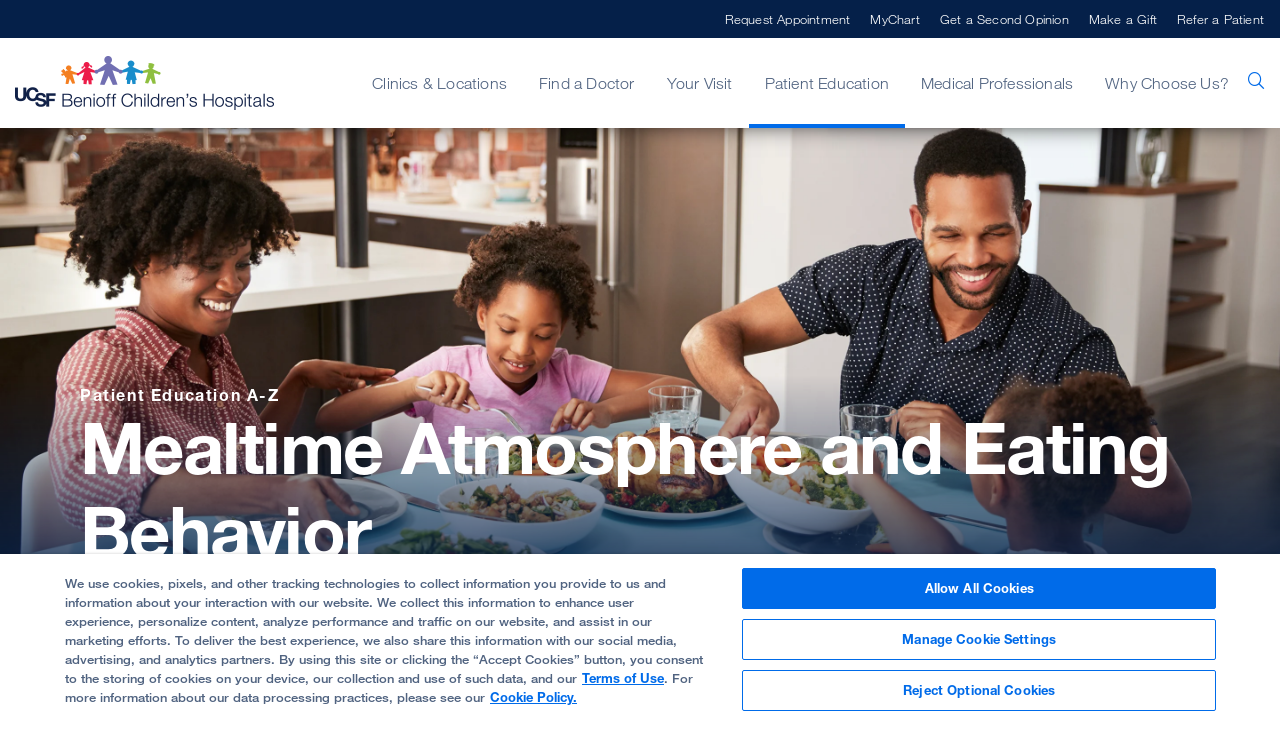

--- FILE ---
content_type: text/html; charset=utf-8
request_url: https://www.ucsfbenioffchildrens.org/education/mealtime-atmosphere-and-eating-behavior
body_size: 11472
content:



<!DOCTYPE html>
<!--[if lt IE 7]>      <html class="no-js lt-ie9 lt-ie8 lt-ie7"> <![endif]-->
<!--[if IE 7]>         <html class="no-js lt-ie9 lt-ie8"> <![endif]-->
<!--[if IE 8]>         <html class="no-js lt-ie9"> <![endif]-->
<!--[if gt IE 8]><!-->
<html class="no-js" lang="en">
<!--<![endif]-->
<head>
	<link rel="stylesheet" type="text/css" href=/assets/ucsf/main.css?v=9cc847420db0c106c2a7f983614e5eab />
<link rel="stylesheet" type="text/css" href=/assets/bch/main.css?v=e20bc882d7fd38b49c4eec7d9d84329c /> 
	


<!-- OneTrust Cookies Consent Notice start for ucsfbenioffchildrens.org -->
<script type="text/javascript" src="https://cdn.cookielaw.org/consent/69de606f-159b-41ad-82da-d7a76950873b/OtAutoBlock.js" ></script>
<script src="https://cdn.cookielaw.org/scripttemplates/otSDKStub.js"  type="text/javascript" charset="UTF-8" data-domain-script="69de606f-159b-41ad-82da-d7a76950873b" ></script>
<script type="text/javascript">
function OptanonWrapper() { }
</script>
<script type="text/javascript">
  function OptanonWrapper() { 
    // Check if banner div is available
    if (document.getElementById('onetrust-banner-sdk')) {
        // Get the buttons and container
        var acceptBtn = document.getElementById("onetrust-accept-btn-handler");
        var declineBtn = document.getElementById("onetrust-reject-all-handler");
        var cookieSettingsBtn = document.getElementById("onetrust-pc-btn-handler");
        var btnContainer = document.getElementById("onetrust-button-group");
        // Set the order you want below...
        btnContainer.append(acceptBtn, cookieSettingsBtn, declineBtn)
    }
  }
</script>
<!-- OneTrust Cookies Consent Notice end for ucsfbenioffchildrens.org -->

<!-- ucsf data layer -->
<script src="https://datalayer.ucsfhealth.org/ucsf-data-layer.js" defer></script>

<!-- ucsf marketing data layer -->
<script src="https://datalayer.ucsfhealth.org/ucsfbenioffchildrens-marketing-data-layer.js" defer></script>

<!-- adobe experience platform tag -->
<script type="text/plain" class="optanon-category-C0007" src="https://assets.adobedtm.com/db5f13cb240b/b1130ce1ceae/launch-db8f55f3e131.min.js" defer></script>






    <title>Mealtime Atmosphere and Eating Behavior | Patient Education | UCSF Benioff Children&#39;s Hospitals</title>




    <link href="/-/media/project/ucsf/ucsf-bch/header/favicon-32x32.png?rev=7da17355eec44d65b26747967816d41b" rel="shortcut icon" />


<link rel="canonical" href="https://www.ucsfbenioffchildrens.org/education/mealtime-atmosphere-and-eating-behavior" />


	<meta content="Patient Education" name="mainNavName" />


	<meta content="false" name="includeBackgroundCircles" />



<meta property="fb:app_id"  content="1162986667203299" /><meta property="og:description"  content="Providing a pleasant mealtime atmosphere enables your child to focus on eating. Read our tips for making meals enjoyable, handling misbehavior and more." /><meta property="og:type"  content="article" /><meta property="og:site_name"  content="ucsfbenioffchildrens.org" /><meta property="og:image"  content="https://www.ucsfbenioffchildrens.org/-/media/project/ucsf/ucsf-bch/images/education/hero/mealtime-atmosphere-and-eating-behavior-2x.jpg?rev=e1df45c76d1c433ab15463bae6aa6df6" /><meta property="og:title"  content="Mealtime Atmosphere and Eating Behavior" /><meta property="og:description"  content="Providing a pleasant mealtime atmosphere enables your child to focus on eating. Read our tips for making meals enjoyable, handling misbehavior and more." /><meta property="og:url"  content="https://www.ucsfbenioffchildrens.org/education/mealtime-atmosphere-and-eating-behavior" />


<meta  name="description" content="Providing a pleasant mealtime atmosphere enables your child to focus on eating. Read our tips for making meals enjoyable, handling misbehavior and more." />


<meta property="twitter:site"  content="@UCSFChildrens" /><meta property="twitter:image"  content="https://www.ucsfbenioffchildrens.org/-/media/project/ucsf/ucsf-bch/images/education/hero/mealtime-atmosphere-and-eating-behavior-2x.jpg?rev=e1df45c76d1c433ab15463bae6aa6df6" /><meta property="twitter:description"  content="Providing a pleasant mealtime atmosphere enables your child to focus on eating. Read our tips for making meals enjoyable, handling misbehavior and more." /><meta property="twitter:creator"  content="@UCSFChildrens" /><meta property="twitter:title"  content="Mealtime Atmosphere and Eating Behavior" /><meta property="twitter:card"  content="summary_large_image" /><meta property="twitter:description"  content="Providing a pleasant mealtime atmosphere enables your child to focus on eating. Read our tips for making meals enjoyable, handling misbehavior and more." />

    <meta name="viewport" content="width=device-width, initial-scale=1"/>



<link rel="manifest" href="/manifest.json" />



<meta name="format-detection" content="telephone=no">

	<script type="application/ld+json">
		{"@context":"http://schema.org","@type":"Article","description":"Providing a pleasant mealtime atmosphere enables your child to focus on eating. Read our tips for making meals enjoyable, handling misbehavior and more.","image":"https://www.ucsfbenioffchildrens.org/-/media/project/ucsf/ucsf-bch/images/education/hero/mealtime-atmosphere-and-eating-behavior-2x.jpg?rev=e1df45c76d1c433ab15463bae6aa6df6","url":"https://www.ucsfbenioffchildrens.org/education/mealtime-atmosphere-and-eating-behavior","author":{"@type":"Organization","name":"UCSF Health"},"dateCreated":"2020-08-04T17:51:17+00:00","dateModified":"2023-09-29T19:45:24+00:00","headline":"Mealtime Atmosphere and Eating Behavior","publisher":{"@type":"Organization","name":"UCSF Health","logo":{"@type":"ImageObject","url":"https://www.ucsfbenioffchildrens.org/-/media/project/ucsf/ucsf-health/ezgifcom-gif-maker.png?rev=b49aee14cf934fb086632358c341cf97"}},"articleBody":"Mealtime should be a time for eating &mdash; not for disciplining, arguing, sharing distressing news, doing other activities or watching television. The best mealtime atmosphere is bright, clean, relaxed and free of distractions.\r\n\r\nPresent Food in an Appealing Manner\r\n\r\n\r\nUse a variety of bright food colors and textures, as is appropriate for your child's age\r\nOffer finger foods or bite-sized foods for toddlers\r\nAvoid extreme temperatures\r\nAvoid strong flavors, as a child's taste buds are more sensitive than those of an adult\r\n\r\n\r\nMake Mealtime Interesting\r\n\r\nTry serving meals in a variety of interesting ways:\r\n\r\nMeals by candlelight\r\nBarbeque or picnic\r\nA \"just finger foods\" meal\r\nBreakfast foods for dinner\r\n\r\n\r\nDo Not Force Your Child to Eat\r\n\r\nForcing children to eat reinforces poor eating habits such as eating when they aren't hungry or cleaning the plate when they're already full. Rewarding your child for eating, punishing your child for not eating, or forcing your child to eat can reinforce poor behavior. Besides causing an unpleasant mealtime environment, these behaviors can create a picky eater or result in your child becoming overweight.\r\n\r\nDo Not Bribe Your Child to Eat\r\n\r\nFood provides nutrients that our bodies need to grow and be healthy. Tricking your child into eating can place other meanings on food. Your child may then crave certain foods, avoid some foods or generally become picky or obsessive about food.\r\n\r\nAddress Misbehavior at Mealtimes\r\n\r\nIf at all possible, ignore the misbehavior. If poor behavior continues, remove the food calmly without comment until the next mealtime or snack time. The goal is for your child to learn that mealtime is for eating, not playing.\r\n\r\nAvoid Serving Meals When Your Child is Overly Tired\r\n\r\nYour child may need a short nap before a meal. A tired child will not be able to focus on eating and practicing good mealtime behavior.\r\n\r\nDevelop a Mealtime Routine\r\n\r\nChildren need a meal routine to depend on, so they don't worry about when the next meal is coming. If children know they'll have a snack between meals, they will be less likely to overeat out of fear they'll be allowed to go hungry before the next meal.\r\n\r\nAllow Your Child to Help\r\n A child can help with setting the table, folding napkins, clearing the table, washing the dishes or other tasks. Your child also can help with grocery shopping and preparing meals. These tasks can be opportunities to teach your child about healthy eating.","articleSection":"Patient Education"}
	</script>


	
</head>
<body class="default-device bodyclass">
	<a href="#content" class="skip-to-content">Skip to Main Content</a>
	



	<div id="wrapper">
		<!-- #header -->
		<header>
			<div id="header" class="container-fluid">
				


    <div class="component rich-text ie-warning-banner">
        <div class="component-content">
<p>
Looks like you&rsquo;re visiting Benioff Children's Hospitals on Internet Explorer. For the best experience, try&nbsp;<a rel="noopener noreferrer" rel="noopener noreferrer" href="https://www.google.com/chrome/" target="_blank">Chrome</a> or
<a rel="noopener noreferrer" rel="noopener noreferrer" href="https://www.mozilla.org/en-US/firefox/new/" target="_blank">Firefox</a>.
</p>        </div>
    </div>
<div class="component">
	<div class="component-content">

		<div class="component">
	<div class="component-content">
		<div class="nav-search-overlay bch-nav-search-overlay">
			<div class="search-content">
				<div class="bch-form-animate">
					<div class="search-header">
						
						<div class="search-close"></div>
					</div>
					<div class="search-form-wrapper">
						<form data-autocomplete="/ucsfapi/search/getsuggestions"
							  class="search-form display1" action="/search">
							<div>
								<input aria-label="search text" type="text" name="searchterms" placeholder="What can we help you find?" autocomplete="off" />
								<button aria-label="search" type="submit" class="icon-ui-search"></button>
							</div>
						</form>
						<div class="popular-searches autocomplete-results font-larger">
							<div class="eyebrow">Popular Searches</div>
							<form action="/search">
									<button class="paragraph1" name="searchterms" value="Request an Appointment">Request an Appointment</button>
									<button class="paragraph1" name="searchterms" value=" Find a Doctor"> Find a Doctor</button>
									<button class="paragraph1" name="searchterms" value=" Clinics A-Z"> Clinics A-Z</button>
									<button class="paragraph1" name="searchterms" value=" Locations &amp; Directions"> Locations &amp; Directions</button>
									<button class="paragraph1" name="searchterms" value=" Child Life"> Child Life</button>
									<button class="paragraph1" name="searchterms" value=" Medical Records"> Medical Records</button>
							</form>
						</div>
					</div>
				</div>
				<div class="absolute-box">
					<div class="relative-container">
						<div class="animal-box">
							<img loading="lazy" class="ball-image" src="/-/media/project/ucsf/ucsf-bch/images/search/search-background.jpg?rev=17319740712043dda6c563b9ca2e928c&amp;hash=479C4FC759FEA3A8399DA3F4D2C5663E" alt="" width="800" height="242">
						</div>
						<div class="animal">
							<img loading="lazy" class="animal-image" src="/-/media/project/ucsf/ucsf-bch/by-your-side-cards/images/ucsf-bch_bys_card-mobile_sealion_neutral.svg?rev=842e1fde718f4107859628fe38710c7d&amp;hash=3ED58489784A8D2E8362EB3C309651A1" alt="" width="" height="">
						</div>
					</div>
				</div>
			</div>
		</div>
	</div>
</div>

		<div class="nav-wrapper bch-nav-wrapper">
			<div class="top-nav-wrapper">
				<div class="top-nav">
					<div class="title">
						
					</div>
				</div>
			</div>
			<div class="main-nav-wrapper">
					<div class="main-nav container">
						<input type="checkbox" id="mobile_nav_toggle" class="mobile-nav-check" aria-label="mobile_nav_toggle" />
						<label class="mobile-nav-toggle" for="mobile_nav_toggle" aria-label="mobile_nav_toggle_label">
							<div></div>
						</label>
						<div class="logo">
							<a title="Homepage icon" href="/"><img src="/-/media/project/ucsf/ucsf-bch/header/bch-logo-header.png?h=54&amp;iar=0&amp;w=300&amp;rev=61cf257957c343eaada8b4db648a353a&amp;hash=38AC2C99060E44E6F7B0D52C20D429F6" alt="" width="300" height="54" /></a>
						</div>
						<span aria-label="search" class="nav-search "><span class="icon-ui-search"></span></span>

						<div class="menu-content-wrapper">
							<ul class="menu">
									<li data-main-nav-name="Clinics &amp; Locations">
										<a>Clinics &amp; Locations</a>
										<div class="sub-nav container">
											<a href="#" class="sub-nav-close">Clinics &amp; Locations</a>
																							<div class="meta-links">
													<div class="component-content">
														<ul class="use-arrow-icon">
																<li>
																	<p><a href="/clinics">Clinics</a></p>
																</li>
																<li>
																	<p><a href="/locations">Locations</a></p>
																</li>
																<li>
																	<p><a href="/clinics/urgent-care-clinic">Urgent Care</a></p>
																</li>
																<li>
																	<p><a href="/clinics/emergency-room">Emergency Care</a></p>
																</li>
														</ul>
													</div>
												</div>
													<div class="bch-nav-bys-wrapper">
														<div class="bch-nav-bys-image">
																<div class="bch-nav-bys-bubble">
																	<img loading="lazy" src="/-/media/project/ucsf/ucsf-bch/speech-bubble.gif?rev=0993d54128424e819ecb24b4c2c8a739&amp;hash=CEEF7A262E5CD6501499F87943E57EA8" alt="Speech Bubble" width="134" height="134" />
																</div>
																<div class="bch-nav-bys-text-wrapper">
																	<p class="bch-nav-bys-text">
																		<p><strong>Here to serve you</strong><br />
<br />
Explore our network of care for kids, from the tiniest to teens and young adults.</p>
																	</p>
																	<button class="bys-close">X</button>
																</div>
															<div class="bch-initial">
																<img loading="lazy" class="bch-desktop-image" src="/-/media/project/ucsf/ucsf-bch/header/bear-desktop-rest-2x.jpg?rev=b2c91ed1a6d249c49fa9286e7a01bab5&amp;hash=A347E1DA0A80123FDDE201165E43F0F8" alt="" width="1052" height="1052" />
																<img loading="lazy" class="bch-mobile-image" src="/-/media/project/ucsf/ucsf-bch/header/bear-mobile-rest-2x.jpg?rev=2220d40548444275a049491392534f2a&amp;hash=A85346FB4F34254B1D5F7FCC866E6151" alt="" width="1536" height="884" />
															</div>
															<div class="bch-alternate">
																<img loading="lazy" class="bch-desktop-image" src="/-/media/project/ucsf/ucsf-bch/header/bear-desktop-reveal-2x.jpg?rev=38fcccb37a634e6898b67285c23a549e&amp;hash=0D3F65FA6918201EA65163B60DBC441F" alt="" width="1052" height="1052" />
																<img loading="lazy" class="bch-mobile-image" src="/-/media/project/ucsf/ucsf-bch/header/bear-mobile-reveal-2x-2.jpg?rev=b13ccce681a44cb69ce34f4438c8078f&amp;hash=569EA22250AC00012E9274AB83D8F856" alt="" width="1536" height="884" />
															</div>															
														</div>
														<div class="color-block"><span></span></div>
													</div>
										</div>
									</li>
									<li data-main-nav-name="Find a Doctor">
										<a>Find a Doctor</a>
										<div class="sub-nav container">
											<a href="#" class="sub-nav-close">Find a Doctor</a>
																							<div class="meta-links">
													<div class="component-content">
														<ul class="use-arrow-icon">
																<li>
																	<p><a href="/find-a-doctor">Find a Doctor</a></p>
																</li>
																<li>
																	<p><a href="/second-opinion">Get a Second Opinion</a></p>
																</li>
														</ul>
													</div>
												</div>
													<div class="bch-nav-bys-wrapper">
														<div class="bch-nav-bys-image">
																<div class="bch-nav-bys-bubble">
																	<img loading="lazy" src="/-/media/project/ucsf/ucsf-bch/speech-bubble.gif?rev=0993d54128424e819ecb24b4c2c8a739&amp;hash=CEEF7A262E5CD6501499F87943E57EA8" alt="Speech Bubble" width="134" height="134" />
																</div>
																<div class="bch-nav-bys-text-wrapper">
																	<p class="bch-nav-bys-text">
																		<p><strong>World-class docs</strong><br />
<br />
We'll help you find the best provider for your child.</p>
																	</p>
																	<button class="bys-close">X</button>
																</div>
															<div class="bch-initial">
																<img loading="lazy" class="bch-desktop-image" src="/-/media/project/ucsf/ucsf-bch/header/owl-desktop-rest-2x.jpg?rev=7e911f11024343d7a9a13713953eb8fb&amp;hash=384FE4163B6248176595088F96A567A1" alt="" width="1052" height="1052" />
																<img loading="lazy" class="bch-mobile-image" src="/-/media/project/ucsf/ucsf-bch/header/owl-mobile-rest-2x.jpg?rev=fec609445bca43e8a8f7bb4a867abf42&amp;hash=8B61432B10F8EE126BE0463CE9DE4222" alt="" width="1536" height="884" />
															</div>
															<div class="bch-alternate">
																<img loading="lazy" class="bch-desktop-image" src="/-/media/project/ucsf/ucsf-bch/header/owl-desktop-reveal-2x.jpg?rev=0ab458f2fbb14f10903ab37717b338e8&amp;hash=52A5E5D57A22518D340404E5161FC779" alt="" width="1052" height="1052" />
																<img loading="lazy" class="bch-mobile-image" src="/-/media/project/ucsf/ucsf-bch/header/owl-mobile-reveal-2x.jpg?rev=7c7b278eb9e546bf8e1ab2c388cd7cb2&amp;hash=302372E9BCCAB222F6E57B2CB8AA2675" alt="" width="1536" height="884" />
															</div>															
														</div>
														<div class="color-block"><span></span></div>
													</div>
										</div>
									</li>
									<li data-main-nav-name="Your Visit">
										<a>Your Visit</a>
										<div class="sub-nav container">
											<a href="#" class="sub-nav-close">Your Visit</a>
																							<div class="meta-links">
													<div class="component-content">
														<ul class="use-arrow-icon">
																<li>
																	<p><a href="/your-stay">Your Child&#39;s Stay</a></p>
																</li>
																<li>
																	<p><a href="/your-stay/your-childs-surgery-what-to-expect">Your Child&#39;s Surgery</a></p>
																</li>
																<li>
																	<p><a href="/your-stay/visiting-hours-and-guidelines">For Visitors</a></p>
																</li>
																<li>
																	<p><a href="/services">Patient &amp; Family Support</a></p>
																</li>
																<li>
																	<p><a href="/medical-records">Medical Records</a></p>
																</li>
																<li>
																	<p><a href="/billing-and-insurance">Billing &amp; Insurance</a></p>
																</li>
																<li>
																	<p><a href="/billing-and-insurance/help-paying-your-bill">Help Paying Your Bill</a></p>
																</li>
														</ul>
													</div>
												</div>
													<div class="bch-nav-bys-wrapper">
														<div class="bch-nav-bys-image">
																<div class="bch-nav-bys-bubble">
																	<img loading="lazy" src="/-/media/project/ucsf/ucsf-bch/speech-bubble.gif?rev=0993d54128424e819ecb24b4c2c8a739&amp;hash=CEEF7A262E5CD6501499F87943E57EA8" alt="Speech Bubble" width="134" height="134" />
																</div>
																<div class="bch-nav-bys-text-wrapper">
																	<p class="bch-nav-bys-text">
																		<p><strong>Stress-free visits</strong><br />
<br />
Accommodations. Admission. Discharge. Procedure prep. We've got you covered.</p>
																	</p>
																	<button class="bys-close">X</button>
																</div>
															<div class="bch-initial">
																<img loading="lazy" class="bch-desktop-image" src="/-/media/project/ucsf/ucsf-bch/header/seal-desktop-rest-2x.jpg?rev=5453ff2904f349bf905e8ad5988df42c&amp;hash=69A36D82ED2E83EAC4CA12387B81A5D2" alt="" width="1052" height="1052" />
																<img loading="lazy" class="bch-mobile-image" src="/-/media/project/ucsf/ucsf-bch/header/seal-mobile-rest-2x.jpg?rev=e89b3e76e48540c78561359763de37ce&amp;hash=1845F55F329B99BDE2BB692437C056BA" alt="" width="1536" height="884" />
															</div>
															<div class="bch-alternate">
																<img loading="lazy" class="bch-desktop-image" src="/-/media/project/ucsf/ucsf-bch/header/seal-desktop-reveal-2x.jpg?rev=06fdd4cc44314bb59336d7d0eff3950f&amp;hash=93705BF71AA91BE768E5A4E89CAD4990" alt="" width="1052" height="1052" />
																<img loading="lazy" class="bch-mobile-image" src="/-/media/project/ucsf/ucsf-bch/header/seal-mobile-reveal-2x.jpg?rev=bf2b743a916f4fd7b5af74594ca2bfad&amp;hash=D3747D2179DDFB04F9D69C59615282CA" alt="" width="1536" height="884" />
															</div>															
														</div>
														<div class="color-block"><span></span></div>
													</div>
										</div>
									</li>
									<li data-main-nav-name="Patient Education">
										<a>Patient Education</a>
										<div class="sub-nav container">
											<a href="#" class="sub-nav-close">Patient Education</a>
																							<div class="meta-links">
													<div class="component-content">
														<ul class="use-arrow-icon">
																<li>
																	<p><a href="/conditions">Conditions</a></p>
																</li>
																<li>
																	<p><a href="/treatments">Treatments</a></p>
																</li>
																<li>
																	<p><a href="/medical-tests">Tests</a></p>
																</li>
																<li>
																	<p><a href="/education/clinical-trials-at-ucsf-benioff-childrens-hospitals">Clinical Trials</a></p>
																</li>
																<li>
																	<p><a href="/education">FAQs &amp; More</a></p>
																</li>
																<li>
																	<p><a href="/patient-stories">Patient Stories</a></p>
																</li>
														</ul>
													</div>
												</div>
													<div class="bch-nav-bys-wrapper">
														<div class="bch-nav-bys-image">
																<div class="bch-nav-bys-bubble">
																	<img loading="lazy" src="/-/media/project/ucsf/ucsf-bch/speech-bubble.gif?rev=0993d54128424e819ecb24b4c2c8a739&amp;hash=CEEF7A262E5CD6501499F87943E57EA8" alt="Speech Bubble" width="134" height="134" />
																</div>
																<div class="bch-nav-bys-text-wrapper">
																	<p class="bch-nav-bys-text">
																		<p><strong>Extraordinary kid care</strong><br />
<br />
Our specialists handle conditions ranging from the common to the most rare.</p>
																	</p>
																	<button class="bys-close">X</button>
																</div>
															<div class="bch-initial">
																<img loading="lazy" class="bch-desktop-image" src="/-/media/project/ucsf/ucsf-bch/header/duck-desktop-rest-2x.jpg?rev=d69faccd6dfc498bb0d5985921c092b0&amp;hash=86D77E6EE80E5DD5A4DABAA2EF8B4CC1" alt="" width="1052" height="1052" />
																<img loading="lazy" class="bch-mobile-image" src="/-/media/project/ucsf/ucsf-bch/header/duck-mobile-rest-2x.jpg?rev=99932688462542b691fc7b1a68ade852&amp;hash=92DEC48F6C2F23A79AFB52C04D9B2849" alt="" width="1536" height="884" />
															</div>
															<div class="bch-alternate">
																<img loading="lazy" class="bch-desktop-image" src="/-/media/project/ucsf/ucsf-bch/header/duck-desktop-reveal-2x.jpg?rev=027ba526c88248ccad2f321e23280749&amp;hash=D3149531A4A6AADC894DEAEA7CAD2BFB" alt="" width="1052" height="1052" />
																<img loading="lazy" class="bch-mobile-image" src="/-/media/project/ucsf/ucsf-bch/header/duck-mobile-reveal-2x.jpg?rev=55295e6188da43be9ece147b079d213f&amp;hash=A104B491ACCC8544E81717571E7D98EE" alt="" width="1536" height="884" />
															</div>															
														</div>
														<div class="color-block"><span></span></div>
													</div>
										</div>
									</li>
									<li data-main-nav-name="Medical Professionals">
										<a>Medical Professionals</a>
										<div class="sub-nav container">
											<a href="#" class="sub-nav-close">Medical Professionals</a>
																							<div class="meta-links">
													<div class="component-content">
														<ul class="use-arrow-icon">
																<li>
																	<p><a href="/refer-a-patient">Refer a Patient</a></p>
																</li>
																<li>
																	<p><a href="/medical-professionals/transfer-or-transport-a-patient">Transfer or Transport a Patient</a></p>
																</li>
																<li>
																	<p><a href="/medical-professionals/request-a-consultation">Request a Consultation</a></p>
																</li>
																<li>
																	<p><a rel="noopener noreferrer" href="https://clinicaltrials.ucsf.edu/browse/pediatric" target="_blank">Clinical Trials</a></p>
																</li>
																<li>
																	<p><a href="/medical-professionals/specialty-care-clinic-schedules">Specialty Care Clinic Schedules</a></p>
																</li>
																<li>
																	<p><a href="/medical-professionals/continuing-medical-education">Continuing Medical Education (CME)</a></p>
																</li>
																<li>
																	<p><a href="/medical-professionals/graduate-training">Graduate Training</a></p>
																</li>
																<li>
																	<p><a rel="noopener noreferrer" href="https://medconnection.ucsfbenioffchildrens.org/" target="_blank">Physician Channel</a></p>
																</li>
																<li>
																	<p><a rel="noopener noreferrer" href="https://www.ucsfhealth.org/mdlink" target="_blank">MD Link</a></p>
																</li>
														</ul>
													</div>
												</div>
													<div class="bch-nav-bys-wrapper">
														<div class="bch-nav-bys-image">
																<div class="bch-nav-bys-bubble">
																	<img loading="lazy" src="/-/media/project/ucsf/ucsf-bch/speech-bubble.gif?rev=0993d54128424e819ecb24b4c2c8a739&amp;hash=CEEF7A262E5CD6501499F87943E57EA8" alt="Speech Bubble" width="134" height="134" />
																</div>
																<div class="bch-nav-bys-text-wrapper">
																	<p class="bch-nav-bys-text">
																		<p><strong>Referrals made easy</strong><br />
<br />
Contacts and resources to get your patients to our pediatric specialists</p>
																	</p>
																	<button class="bys-close">X</button>
																</div>
															<div class="bch-initial">
																<img loading="lazy" class="bch-desktop-image" src="/-/media/project/ucsf/ucsf-bch/header/bear2-desktop-rest-2x.jpg?rev=1da1822e5cdb4c6aa0dd6114f9182d7b&amp;hash=1B479C1D9B21A69D7511629C5E45AD84" alt="" width="1052" height="1052" />
																<img loading="lazy" class="bch-mobile-image" src="/-/media/project/ucsf/ucsf-bch/header/bear2-mobile-rest-2x.jpg?rev=ba989996478f487396b325931cbb28cd&amp;hash=4719FC66F428635555F41363BC774116" alt="" width="1536" height="884" />
															</div>
															<div class="bch-alternate">
																<img loading="lazy" class="bch-desktop-image" src="/-/media/project/ucsf/ucsf-bch/header/bear2-desktop-reveal-2x.jpg?rev=fcd5b7c59c0843dd9c25eb16dbf4dbb5&amp;hash=1797C32D6FAECB0F43CDBA3342A44E01" alt="" width="1052" height="1052" />
																<img loading="lazy" class="bch-mobile-image" src="/-/media/project/ucsf/ucsf-bch/header/bear2-mobile-reveal-2x.jpg?rev=aa9a0dc2f3bf49ff8e63d60ceb6a9060&amp;hash=768AB3F1E32C50F5694D1864C2884750" alt="" width="1536" height="884" />
															</div>															
														</div>
														<div class="color-block"><span></span></div>
													</div>
										</div>
									</li>
									<li data-main-nav-name="Why Choose Us?">
										<a>Why Choose Us?</a>
										<div class="sub-nav container">
											<a href="#" class="sub-nav-close">Why Choose Us?</a>
																							<div class="meta-links">
													<div class="component-content">
														<ul class="use-arrow-icon">
																<li>
																	<p><a href="/about/our-mission">Our Mission</a></p>
																</li>
																<li>
																	<p><a href="/about">Our Organization</a></p>
																</li>
																<li>
																	<p><a href="/about/quality">Quality of Patient Care</a></p>
																</li>
																<li>
																	<p><a href="/about/our-leadership">Our Leadership</a></p>
																</li>
														</ul>
													</div>
												</div>
													<div class="bch-nav-bys-wrapper">
														<div class="bch-nav-bys-image">
																<div class="bch-nav-bys-bubble">
																	<img loading="lazy" src="/-/media/project/ucsf/ucsf-bch/speech-bubble.gif?rev=0993d54128424e819ecb24b4c2c8a739&amp;hash=CEEF7A262E5CD6501499F87943E57EA8" alt="Speech Bubble" width="134" height="134" />
																</div>
																<div class="bch-nav-bys-text-wrapper">
																	<p class="bch-nav-bys-text">
																		<p><strong>Best in Northern CA</strong><br />
<br />
We're ranked #1 in pediatric cancer, heart surgery, cardiology &amp; more.</p>
																	</p>
																	<button class="bys-close">X</button>
																</div>
															<div class="bch-initial">
																<img loading="lazy" class="bch-desktop-image" src="/-/media/project/ucsf/ucsf-bch/header/owl2-desktop-rest-2x.jpg?rev=2831aebc02a240b6a6f84d94fd65ebfd&amp;hash=5BB41C2E95C0BB5F5B9D4C546BBE1D70" alt="" width="1052" height="1052" />
																<img loading="lazy" class="bch-mobile-image" src="/-/media/project/ucsf/ucsf-bch/header/owl2-mobile-rest-2x.jpg?rev=ad990a846e8e45fdbdf6c8b91e910206&amp;hash=D77118C8D299D00AEB15C3ED4FF89CCC" alt="" width="1536" height="884" />
															</div>
															<div class="bch-alternate">
																<img loading="lazy" class="bch-desktop-image" src="/-/media/project/ucsf/ucsf-bch/header/owl2-desktop-reveal-2x.jpg?rev=02a956a05b8d4f83a1e7c7cbb1d228d9&amp;hash=D2CF7F9D25F0F9F09099EE121BC5FB5C" alt="" width="1052" height="1052" />
																<img loading="lazy" class="bch-mobile-image" src="/-/media/project/ucsf/ucsf-bch/header/owl2-mobile-reveal-2x.jpg?rev=361cac6419a34fc68955d9c19338b091&amp;hash=23C279B2A831C568379D1E367AC796D6" alt="" width="1536" height="884" />
															</div>															
														</div>
														<div class="color-block"><span></span></div>
													</div>
										</div>
									</li>
							</ul>

							<ul class="top-menu">
									<li><a href="/request-an-appointment">Request Appointment</a></li>
																	<li><a href="https://www.ucsfhealth.org/mychart" target="_blank">MyChart</a></li>
																	<li><a href="/second-opinion">Get a Second Opinion</a></li>
																	<li><a rel="noopener noreferrer" href="https://give.ucsfbenioffchildrens.org/" target="_blank">Make a Gift</a></li>
																	<li><a title="Get a Second Opinion" href="/refer-a-patient">Refer a Patient</a></li>
							</ul>

							<div class="mobile-nav-footer">
								
							</div>
						</div>

					</div>
			</div>
		</div>

	</div>
</div>
			</div>
		</header>
		<!-- /#header -->
		<!-- #content -->
		<main>
			

			<div id="content" class="container">
				
<div class="component article-hero basic-hero">
	<div class="component-content">
			<div class="hero-image">
				<img src="/-/media/project/ucsf/ucsf-bch/images/education/hero/mealtime-atmosphere-and-eating-behavior-2x.jpg?h=1112&amp;iar=0&amp;w=2880&amp;rev=e1df45c76d1c433ab15463bae6aa6df6&amp;hash=F1E08A652F966E842344EDCDDCE14BF2" alt="mealtime-atmosphere-and-eating-behavior-2x" width="2880" height="1112" />
			</div>
			<div class="hero-content">
				<div class="eyebrow hero-breadcrumb">
					<div class="component ucsf-breadcrumb">
	<div class="component-content">
			<div class="eyebrow article-breadcrumb">
				<a href="/education">Patient Education A-Z </a>
			</div>
	</div>
</div>
				</div>
				<div class="hero-badge-hero">
					
				</div>
				<h1 class="hero-title display1">
					Mealtime Atmosphere and Eating Behavior
				</h1>
			</div>
	</div>
</div><div class="component share-print-email container clinic-share">
	<div class="component-content">
			<div class="share-component">
				<a aria-label="Print Page" href="#" rel="nofollow" class="icon-ui-print" title="Print"></a>
				<a aria-label="Share Page" data-email-body="Thought you might want to see this:" class="icon-ui-share" data-email-body="Thought you might want to see this:" data-email-subject="Take a look at this link from UCSF"></a>
			</div>
			<div class="clearfix"></div>
	</div>
</div><div class="component article-intro column-layout col-2-66-33 container">
	<div class="component-content col-2-80-20">
			<div class="article-content left-col">
				<div class="font-larger article-text rich-text">
					<p>Mealtime should be a time for eating &mdash; not for disciplining, arguing, sharing distressing news, doing other activities or watching television. The best mealtime atmosphere is bright, clean, relaxed and free of distractions.</p>

<h2>Present Food in an Appealing Manner</h2>

<ul>
<li>Use a variety of bright food colors and textures, as is appropriate for your child's age</li>
<li>Offer finger foods or bite-sized foods for toddlers</li>
<li>Avoid extreme temperatures</li>
<li>Avoid strong flavors, as a child's taste buds are more sensitive than those of an adult</li>
</ul>

<h2>Make Mealtime Interesting</h2>

<p>Try serving meals in a variety of interesting ways:</p>
<ul>
<li>Meals by candlelight</li>
<li>Barbeque or picnic</li>
<li>A "just finger foods" meal</li>
<li>Breakfast foods for dinner</li>
</ul>

<h2>Do Not Force Your Child to Eat</h2>

<p>Forcing children to eat reinforces poor eating habits such as eating when they aren't hungry or cleaning the plate when they're already full. Rewarding your child for eating, punishing your child for not eating, or forcing your child to eat can reinforce poor behavior. Besides causing an unpleasant mealtime environment, these behaviors can create a <a href='/education/picky-eaters'>picky eater</a> or result in your child becoming <a href='/conditions/obesity'>overweight</a>.</p>

<h2>Do Not Bribe Your Child to Eat</h2>

<p>Food provides nutrients that our bodies need to grow and be healthy. Tricking your child into eating can place other meanings on food. Your child may then crave certain foods, avoid some foods or generally become picky or obsessive about food.</p>

<h2>Address Misbehavior at Mealtimes</h2>

<p>If at all possible, ignore the misbehavior. If poor behavior continues, remove the food calmly without comment until the next mealtime or snack time. The goal is for your child to learn that mealtime is for eating, not playing.</p>

<h2>Avoid Serving Meals When Your Child is Overly Tired</h2>

<p>Your child may need a short nap before a meal. A tired child will not be able to focus on eating and practicing good mealtime behavior.</p>

<h2>Develop a Mealtime Routine</h2>

<p>Children need a meal routine to depend on, so they don't worry about when the next meal is coming. If children know they'll have a snack between meals, they will be less likely to overeat out of fear they'll be allowed to go hungry before the next meal.</p>

<h2>Allow Your Child to Help</h2>
<p> A child can help with setting the table, folding napkins, clearing the table, washing the dishes or other tasks. Your child also can help with grocery shopping and preparing meals. These tasks can be opportunities to teach your child about healthy eating.</p>
				</div>
			</div>
			<div class="article-info right-col">

			</div>
	</div>
</div>
<div class="component content container">
    <div class="component-content">
<div class="page-content">


<div class="component column-layout col-2-66-33 col-xs-12 col-2-80-20">
	<div class="component-content">
		<div class="left-col">
				<div class="component disclaimer col-xs-12">
		<div class="component-content">
<div class="field-ucsf-bch-text"><p><em>UCSF Benioff Children's Hospitals medical specialists have reviewed this information. It is for educational purposes only and is not intended to replace the advice of your child's doctor or other health care provider. We encourage you to discuss any questions or concerns you may have with your child's provider.</em></p></div>		</div>
	</div>

		</div>
		<div class="right-col">
			
		</div>
	</div>
</div> <div class="component article-cards cards-component col-xs-12">
	<div class="component-content">
			<div>
				<h2 class="heading1 title-anchor">
					Recommended reading
				</h2>
				<div class="view-all">
					
				</div>
			</div>
			<div class="cards">
									<div class="card">
						<div class="component-content">
							<div class="card-content">
									<a href="/education/encouraging-your-child-to-eat-fruits-and-vegetables" class="phantom-link" title="Encouraging Your Child to Eat Fruits and Vegetables"></a>
								<img loading="lazy" src="/-/media/project/ucsf/ucsf-bch/images/education/hero/encouraging-your-child-to-eat-fruits-and-vegetables-2x.jpg?h=376&amp;w=974&amp;rev=feec913fb2174e3483f527bdfe3c9339&amp;hash=11165DB5B1EC9724F937970E293F6059" alt="encouraging-your-child-to-eat-fruits-and-vegetables-2x" width="2880" height="1112" />
								<p class="font-larger">
									Encouraging Your Child to Eat Fruits and Vegetables
								</p>
								<p>
									There are many ways to get fruits and vegetables into your child&#39;s diet. Read our tips and tricks, empower your child and get recipes.
								</p>
								<span class="field-read-more-link">
									<span class="include-ucsf-arrow"></span>
								</span>
							</div>
						</div>
					</div>
					<div class="card">
						<div class="component-content">
							<div class="card-content">
									<a href="/education/establishing-good-eating-habits" class="phantom-link" title="Establishing Good Eating Habits"></a>
								<img loading="lazy" src="/-/media/project/ucsf/ucsf-bch/images/education/hero/establishing-good-eating-habits-2x.jpg?h=376&amp;w=974&amp;rev=9588ba11adfb4df09eebd6937a2e232d&amp;hash=3D675B3584029FFF3A1AF7FB6CB9E170" alt="establishing-good-eating-habits-2x" width="2880" height="1112" />
								<p class="font-larger">
									Establishing Good Eating Habits
								</p>
								<p>
									Establishing good eating habits requires effort from children and their parents. Read more about each of your responsibilities and what not to worry about.
								</p>
								<span class="field-read-more-link">
									<span class="include-ucsf-arrow"></span>
								</span>
							</div>
						</div>
					</div>
					<div class="card">
						<div class="component-content">
							<div class="card-content">
									<a href="/education/faq-children-and-nutrition" class="phantom-link" title="FAQ: Children and Nutrition"></a>
								<img loading="lazy" src="/-/media/project/ucsf/ucsf-bch/images/education/hero/faq-children-and-nutrition-2x.jpg?h=376&amp;w=974&amp;rev=7de9c42dc28349b195532d53b4a51e08&amp;hash=3494F91E6CDBC3E20FA0BB579776C166" alt="faq-children-and-nutrition-2x" width="2880" height="1112" />
								<p class="font-larger">
									FAQ: Children and Nutrition
								</p>
								<p>
									Is my child eating enough? How often should they have snacks? Get answers to pediatric nutrition FAQs and more.
								</p>
								<span class="field-read-more-link">
									<span class="include-ucsf-arrow"></span>
								</span>
							</div>
						</div>
					</div>
					<div class="card">
						<div class="component-content">
							<div class="card-content">
									<a href="/education/childhood-obesity-and-screen-time" class="phantom-link" title="Childhood Obesity and Screen Time"></a>
								<img loading="lazy" src="/-/media/project/ucsf/ucsf-bch/images/education/hero/obesity-and-the-media-2x.jpg?h=376&amp;w=974&amp;rev=f3666d37c47b44499e1d08fa4409b73d&amp;hash=8C6C2ADB995AD5D884C5624F1090ACAC" alt="obesity-and-the-media-2x" width="2880" height="1112" />
								<p class="font-larger">
									Childhood Obesity and Screen Time
								</p>
								<p>
									Screen time, which includes watching TV, playing video games and using computers, makes children less active and more obese. Read on.
								</p>
								<span class="field-read-more-link">
									<span class="include-ucsf-arrow"></span>
								</span>
							</div>
						</div>
					</div>
					<div class="card">
						<div class="component-content">
							<div class="card-content">
									<a href="/education/picky-eaters" class="phantom-link" title="Picky Eaters"></a>
								<img loading="lazy" src="/-/media/project/ucsf/ucsf-bch/images/education/hero/picky-eaters-2x.jpg?h=376&amp;w=974&amp;rev=1a8a6ea6a4ee45b3b501f2551d9581c5&amp;hash=B2EF9740EFD5D2CD9D22242F5E83A462" alt="picky-eaters-2x" width="2880" height="1112" />
								<p class="font-larger">
									Picky Eaters
								</p>
								<p>
									Children are more sensitive to certain food experiences. There are steps parents can take to prevent mealtime battles over picky eating habits. Read on.
								</p>
								<span class="field-read-more-link">
									<span class="include-ucsf-arrow"></span>
								</span>
							</div>
						</div>
					</div>
							</div>
	</div>
</div>

<div class="component bys-moment col-xs-12">
	<div class="component-content">
		<div class="bys-moment-content">
			<p class="bys-moment-eyebrow">
				Soothing the soul
			</p>
			<h2 class="bys-moment-headline">
				Our music therapy program nurtures patients with bedside serenades, rap workshops and more.
			</h2>
				<a href="/services/music-therapy-program" target="_self" class="bys-moment-cta">
					Find out more
				</a>
					</div>
				<div class="bys-moment-image">
					<img loading="lazy" src="/-/media/project/ucsf/ucsf-bch/images/by-your-side-moment/bear/bys_footer_bear-playful-2x.jpg?rev=b65c58ad71014bf8bcd747ea5ff4a5cd&amp;hash=0718F4DCF4F1FDA890654BADCF4ECE4C" alt="" width="1154" height="912">
				</div>
	</div>
</div></div>    </div>
</div>


    <div class="component rich-text container">
        <div class="component-content">
        </div>
    </div>

			</div>
		</main>
		<!-- /#content -->
		<!-- #footer -->
		<footer>
			<div id="footer" class="container">
				

<div class="component footer-values col-xs-12">
	<div class="component-content">
<div></div>	</div>
</div>

<div class="component footer-content col-xs-12">
	<div class="component-content">
<div class="container"><div class="top-row">
<div class="component image file-type-icon-media-link logo">
    <div class="component-content">
<img src="/-/media/project/ucsf/ucsf-bch/navigation/main-navigation/logos/bch-logo-footer.png?h=36&amp;iar=0&amp;w=200&amp;rev=e551e72e70964b98bdf66c3a28d6c4d5&amp;hash=F7FE01A0E5A951930D69A3E6D0217A6A" alt="" width="200" height="36" data-variantitemid="{A741C573-C210-4EEB-8C5A-E2AEB058A56B}" data-variantfieldname="Image" loading="lazy" />    </div>
</div>
<div class="top-social-row">
<div class="component link-list social-footer">
	<div class="component-content">
		<div class="eyebrow">Follow UCSF Benioff Children&#39;s Hospitals:</div>
				<ul>
				<li class="item0 odd first">
<a href="https://www.facebook.com/UCSFBenioffChildrens/" target="_blank" title="UCSF Benioff Children's Hospitals Facebook" ><span class="icon-social-facebook"></span></a>				</li>
				<li class="item1 even">
<a href="https://x.com/ucsfchildrens" target="_blank" title="UCSF Benioff Children's Hospitals X account" ><span class="icon-social-twitter"></span></a>				</li>
				<li class="item2 odd">
<a href="https://www.instagram.com/ucsfchildrens/" target="_blank" title="UCSF Benioff Children's Hospitals Instagram" ><span class="icon-social-instagram"></span></a>				</li>
				<li class="item3 even last">
<a href="https://www.linkedin.com/company/985285/" target="_blank" title="UCSF Benioff Children's Hospitals LinkedIn" ><span class="icon-social-linkedin"></span></a>				</li>
		</ul>
	</div>
</div>

<div class="component link-list social-footer">
	<div class="component-content">
		<div class="eyebrow">Follow UCSF Benioff Children&#39;s Hospital Oakland:</div>
				<ul>
				<li class="item0 odd first">
<a href="https://x.com/UCSFBenioffOAK" target="_blank" title="UCSF Benioff Children’s Hospital Oakland X account" ><span class="icon-social-twitter"></span></a>				</li>
				<li class="item1 even last">
<a href="https://www.youtube.com/channel/UCZVWm2HUOBN5y3iHHovR8BQ" target="_blank" title="UCSF Benioff Children’s Hospital Oakland YouTube account" ><span class="icon-social-youtube"></span></a>				</li>
		</ul>
	</div>
</div>
</div></div>


<div class="component row-splitter">
        <div class=" footer-nav container-fluid">
            <div class="row">
                
<div class="component link-list col-md-6 col-lg">
	<div class="component-content">
		<div class="eyebrow">Getting care</div>
				<ul>
				<li class="item0 odd first">
<a href="/find-a-doctor" data-variantitemid="{0C7AD75A-A586-4147-93D5-7A5456095A03}" data-variantfieldname="Link">Find a Doctor</a>				</li>
				<li class="item1 even">
<a href="/clinics" data-variantitemid="{33FCC6A4-4B29-4CF0-9E73-179F2684D27B}" data-variantfieldname="Link">Find a Clinic</a>				</li>
				<li class="item2 odd">
<a href="/care/primary-care" data-variantitemid="{8B3A8160-90E8-4912-B399-60A3D7E98215}" data-variantfieldname="Link">Primary Care</a>				</li>
				<li class="item3 even">
<a href="/care/emergency-medicine" data-variantitemid="{E5EF869D-059A-45C6-8B9D-2C660D2E1C45}" data-variantfieldname="Link">Emergency Care</a>				</li>
				<li class="item4 odd">
<a href="/services/international-services" data-variantitemid="{264F23A6-BFFD-4621-A278-9DFC3FBA5302}" data-variantfieldname="Link">International Services</a>				</li>
				<li class="item5 even">
<a href="/locations" data-variantitemid="{BE5C8019-B7F3-497F-B298-3B5909FB54DB}" data-variantfieldname="Link">Locations &amp; Directions</a>				</li>
				<li class="item6 odd">
<a href="/billing-and-insurance/pricing-transparency" data-variantitemid="{1A0376A0-CAE3-4917-9261-0CEACAF144EB}" data-variantfieldname="Link">Price Transparency</a>				</li>
				<li class="item7 even last">
<a href="/billing-and-insurance/help-paying-your-bill" data-variantitemid="{62B9E897-FFE5-43E4-9192-7F0784569655}" data-variantfieldname="Link">Help Paying Your Bill</a>				</li>
		</ul>
	</div>
</div>

<div class="component link-list col-md-6 col-lg">
	<div class="component-content">
		<div class="eyebrow">Medical professionals</div>
				<ul>
				<li class="item0 odd first">
<a href="/refer-a-patient" data-variantitemid="{EF539A9E-25C0-4344-9800-FAB26856E520}" data-variantfieldname="Link">Refer a Patient</a>				</li>
				<li class="item1 even">
<a href="/medical-professionals/transfer-or-transport-a-patient" data-variantitemid="{A4571965-EDC7-45E7-89DC-B5A4AC0EAA84}" data-variantfieldname="Link">Transfer a Patient</a>				</li>
				<li class="item2 odd">
<a href="https://www.ucsfhealth.org/mdlink" rel="noopener noreferrer" data-variantitemid="{14B26328-9C7E-4D7C-B8D4-C252E00DC6E4}" data-variantfieldname="Link" target="_blank">MD Link</a>				</li>
				<li class="item3 even">
<a href="https://medconnection.ucsfbenioffchildrens.org/" rel="noopener noreferrer" data-variantitemid="{FBF76A17-5248-4565-8EE1-5873FA3A7E63}" data-variantfieldname="Link" target="_blank">Physician Channel</a>				</li>
				<li class="item4 odd last">
<a href="/medical-professionals" data-variantitemid="{FC37EEFA-430A-4493-A9E2-8C66E6993662}" data-variantfieldname="Link">Medical Professionals</a>				</li>
		</ul>
	</div>
</div>

<div class="component link-list col-md-6 col-lg">
	<div class="component-content">
		<div class="eyebrow">About us</div>
				<ul>
				<li class="item0 odd first">
<a href="/about" data-variantitemid="{5D96C4EA-9AEC-4C1A-A483-599C256F30B4}" data-variantfieldname="Link">Our Organization</a>				</li>
				<li class="item1 even">
<a href="/contact-us" data-variantitemid="{AFAB8504-218B-4811-8ECA-70E7E28CF809}" data-variantfieldname="Link">Contact Us</a>				</li>
				<li class="item2 odd">
<a href="/services/patient-relations" data-variantitemid="{7DF9E368-A8F4-4107-888A-742ED4AF3DAD}" data-variantfieldname="Link">Patient Relations</a>				</li>
				<li class="item3 even">
<a href="https://www.ucsf.edu/news-media/journalists" rel="noopener noreferrer" data-variantitemid="{CB3BF547-A002-4A05-BD07-7E27DF08B289}" data-variantfieldname="Link" target="_blank">Media Resources</a>				</li>
				<li class="item4 odd">
<a href="/services/accessibility-resources" data-variantitemid="{B5DDFEDD-3DE6-4191-8E30-5A090DD59022}" data-variantfieldname="Link">Accessibility Resources</a>				</li>
				<li class="item5 even">
<a href="/about/quality" data-variantitemid="{943DA069-CC14-43AA-B6C0-FFB1155C0183}" data-variantfieldname="Link">Quality of Patient Care</a>				</li>
				<li class="item6 odd">
<a href="/-/media/project/ucsf/ucsf-bch/pdf/ucsfhipaa-072021.pdf?rev=7716c370f31d4e8cb13e9361882a6963&amp;hash=5254323D8D2C2253521FD9BA50FE9A02" data-variantitemid="{0507127A-9857-49B0-96A6-F4DCA9A677C1}" data-variantfieldname="Link">Privacy of Health Information</a>				</li>
				<li class="item7 even">
<a href="https://www.ucsf.edu/topics/pediatrics-and-childrens-health" rel="noopener noreferrer" data-variantitemid="{60D502B8-F196-481C-8FB4-657DC9B58292}" data-variantfieldname="Link" target="_blank">UCSF Pediatric News</a>				</li>
				<li class="item8 odd last">
<a href="https://www.ucsfhealth.org/about" rel="noopener noreferrer" data-variantitemid="{D2172355-141C-46C1-A0D5-A8F5920295D6}" data-variantfieldname="Link" target="_blank">About UCSF Health</a>				</li>
		</ul>
	</div>
</div>

<div class="component link-list col-md-6 col-lg">
	<div class="component-content">
		<div class="eyebrow">Research &amp; education</div>
				<ul>
				<li class="item0 odd first">
<a href="https://clinicaltrials.ucsf.edu/browse/pediatric" rel="noopener noreferrer" data-variantitemid="{778C498E-350A-414D-BAD7-A314F9D592E6}" data-variantfieldname="Link" target="_blank">Clinical Trials</a>				</li>
				<li class="item1 even">
<a href="/medical-professionals/continuing-medical-education" data-variantitemid="{2C65A8EA-330D-4932-B328-D0E2B23245FE}" data-variantfieldname="Link">Continuing Medical Education</a>				</li>
				<li class="item2 odd last">
<a href="/medical-professionals/graduate-training" data-variantitemid="{56B32E46-A033-4180-92B2-3CC35C0DA658}" data-variantfieldname="Link">Graduate Training</a>				</li>
		</ul>
	</div>
</div>

<div class="component link-list col-md-6 col-lg">
	<div class="component-content">
		<div class="eyebrow">Getting involved</div>
				<ul>
				<li class="item0 odd first">
<a href="https://give.ucsfbenioffchildrens.org/" rel="noopener noreferrer" data-variantitemid="{9CBD6EA1-6D4F-4128-B583-6FF71E36F08E}" data-variantfieldname="Link" target="_blank">Donate</a>				</li>
				<li class="item1 even">
<a href="/about/become-a-volunteer" data-variantitemid="{1B39DB84-1062-46DA-BC79-044A411D204D}" data-variantfieldname="Link">Become a Volunteer</a>				</li>
				<li class="item2 odd last">
<a href="/about/jobs" data-variantitemid="{CC9CFB34-B016-438C-B32A-26BCE9A8507D}" data-variantfieldname="Link">Join Our Team</a>				</li>
		</ul>
	</div>
</div>

            </div>
        </div>
        <div class=" bottom-social-row container-fluid">
            <div class="row">
                
<div class="component link-list social-footer">
	<div class="component-content">
		<div class="eyebrow">Follow UCSF Benioff Children&#39;s Hospitals:</div>
				<ul>
				<li class="item0 odd first">
<a href="https://www.facebook.com/UCSFBenioffChildrens/" target="_blank"  title="UCSF Benioff Children's Hospitals Facebook"><span class="icon-social-facebook"></span></a>				</li>
				<li class="item1 even">
<a href="https://x.com/ucsfchildrens" target="_blank"  title="UCSF Benioff Children's Hospitals X account"><span class="icon-social-twitter"></span></a>				</li>
				<li class="item2 odd">
<a href="https://www.instagram.com/ucsfchildrens/" target="_blank"  title="UCSF Benioff Children's Hospitals Instagram"><span class="icon-social-instagram"></span></a>				</li>
				<li class="item3 even last">
<a href="https://www.linkedin.com/company/985285/" target="_blank"  title="UCSF Benioff Children's Hospitals LinkedIn"><span class="icon-social-linkedin"></span></a>				</li>
		</ul>
	</div>
</div>

<div class="component link-list social-footer">
	<div class="component-content">
		<div class="eyebrow">Follow UCSF Benioff Children&#39;s Hospital Oakland:</div>
				<ul>
				<li class="item0 odd first">
<a href="https://x.com/UCSFBenioffOAK" target="_blank"  title="UCSF Benioff Children’s Hospital Oakland X account"><span class="icon-social-twitter"></span></a>				</li>
				<li class="item1 even last">
<a href="https://www.youtube.com/channel/UCZVWm2HUOBN5y3iHHovR8BQ" target="_blank"  title="UCSF Benioff Children’s Hospital Oakland YouTube account"><span class="icon-social-youtube"></span></a>				</li>
		</ul>
	</div>
</div>

            </div>
        </div>
</div>

    <div class="component rich-text copyright">
        <div class="component-content">
<span>© 2002 - </span><span>2026</span><span>.&nbsp;</span>The Regents of The University of California.        </div>
    </div>

<div class="component link-list footer-secondary-nav">
	<div class="component-content">
		<div class="eyebrow"></div>
				<ul>
				<li class="item0 odd first">
<a href="/about/website-privacy-policy" data-variantitemid="{FCC189D1-19FE-479F-A49B-47A5FDAC7747}" data-variantfieldname="Link">Website Privacy Policy</a>				</li>
				<li class="item1 even">
<a href="/about/terms-of-use" data-variantitemid="{363F1D96-C177-4278-944F-11043AA30C18}" data-variantfieldname="Link">Terms of Use</a>				</li>
				<li class="item2 odd last">
<a data-variantitemid="{E9EAAFB5-18D2-4EA6-8902-6F684206D5EF}" data-variantfieldname="Link">Some stock photos, posed by model.</a>				</li>
		</ul>
	</div>
</div>
</div>	</div>
</div>

			</div>
		</footer>
		<!-- /#footer -->
	</div>
	<script src=/assets/bch/main.js?v=5ce6aa4c888bc92fd34ca4bcac0f9567></script>

	


<div class="share-menu">
                    <span class="icon-ui-close"></span>
                    <h4>Share</h4>
                    <ul>
                       <li class="email-link">
                            <a href="#"><span class="icon-ui-mail"></span> Email Link</a>
                        </li>
                        <li class="copy-link">
                            <span class="icon-ui-share"></span> Copy Link
                            <span class="svg-ui-checkmark"></span>
                        </li>
                        <li class="facebook-share">
                            <a href="https://www.facebook.com/sharer/sharer.php?u=" target="_blank" title="Share on Facebook" onclick="window.open('https://www.facebook.com/sharer/sharer.php?u=' + encodeURIComponent(document.URL) + '&quote=' + encodeURIComponent(document.URL)); return false;"><span class="icon-social-facebook"></span> Share on Facebook</a>
                        </li>
                        <li class="linkedin-share">
                            <a href="https://www.linkedin.com/sharing/share-offsite/?url=" target="_blank" title="Share on LinkedIn"><span class="icon-social-linkedin"></span> Share on LinkedIn</a>
                        </li>   
                        <li class="twitter-share">
                           <a href="https://twitter.com/intent/tweet?text=" target="_blank" title="Share on X"><span class="icon-social-twitter"></span> Share on X</a>
                        </li>
                    </ul>
                </div>


</body>
</html>